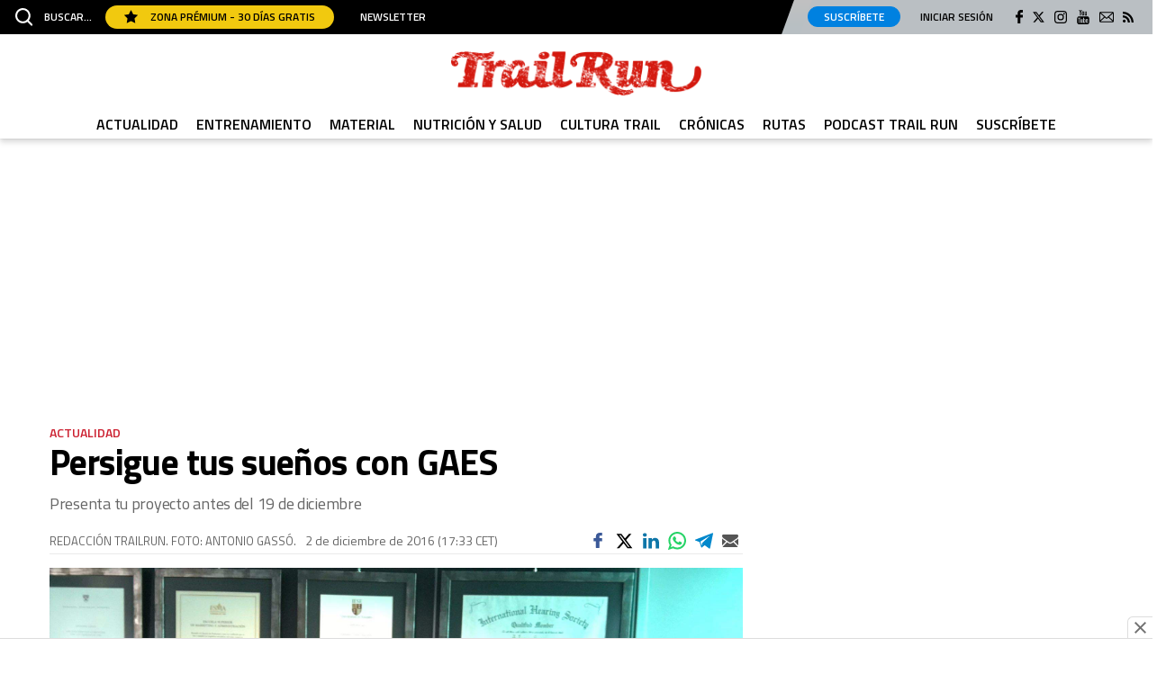

--- FILE ---
content_type: text/css
request_url: https://www.trailrun.es/uploads/static/trailrun/dist/css/article-trailrun.css?t=202601121652
body_size: 6502
content:
/*!timestamp: 1750951343654;*/.o-btn{padding:6px 17px 5px;display:inline-flex;align-items:center;justify-content:center;background-color:#cc2131;border:1px solid #cc2131;border-radius:4px;font-size:12px;line-height:1.2em;font-weight:600;text-transform:inherit;text-align:center;color:#fff;cursor:pointer;transition:all .15s ease-in-out}.o-btn:hover{color:#fff;transition:all .15s ease-in-out;opacity:.7}.o-btn__rounded{border-radius:17px}.o-btn__rounded--blue{color:#fff;background-color:#0081e0;border:1px solid #0081e0}.o-btn__rounded--yellow{color:#000;border:1px solid #f1c90f;background-color:#f1c90f}.o-btn__outline{background-color:transparent;color:#000;text-decoration:none}.o-btn__outline:hover{background-color:#fff;color:#000;opacity:.7}.o-btn__underline{padding:0;background-color:transparent;border:1px solid transparent;color:#000;text-decoration:underline}.o-btn__underline:hover{background-color:#fff;color:#000;opacity:.7}.o-btn--big{margin:0 auto;width:100%}.c-footer{padding:39px 0 35px;background:#1b1b1b}.c-footer__logo .mainlogo__link{width:192.5428px;height:34px;margin-left:auto;margin-right:auto}.c-footer__static.menulist{padding:0 12px}.c-footer__static .menulist__item a{line-height:1.6em}.c-footer__text{margin-top:10px;font-size:12px;text-align:center;color:#939c9e}.c-footer .c-mainsocial__list{margin:0;padding:0;font-size:0;list-style:none;text-align:center}.c-footer .c-mainsocial__item{display:inline-block;margin:0 8px;vertical-align:middle}.c-footer .c-mainsocial__item.is-facebook .c-mainsocial__img{width:8px;fill:#fff}.c-footer .c-mainsocial__item.is-twitter .c-mainsocial__img{width:15px;fill:#fff}.c-footer .c-mainsocial__item.is-instagram .c-mainsocial__img{width:13px;fill:#fff}.c-footer .c-mainsocial__item.is-youtube .c-mainsocial__img{width:15px;fill:#fff}.c-footer .c-mainsocial__item.is-pinterest .c-mainsocial__img{width:14px;fill:#fff;stroke:#fff}.c-footer .c-mainsocial__item.is-linkedin .c-mainsocial__img{width:15px;fill:#fff;stroke:#fff}.c-footer .c-mainsocial__item.is-mail .c-mainsocial__img{width:17px;fill:#fff}.c-footer .c-mainsocial__item.is-rss .c-mainsocial__img{width:11px;fill:#fff}.c-footer .c-mainsocial__img{width:20px;fill:#fff;transition:all .15s ease-in-out}.c-footer .c-mainsocial__img:hover{fill:#a0a0a0;transition:all .15s ease-in-out}.menulist{margin-top:16px}.menulist__list{margin:0;padding:0;list-style:none;text-align:center;font-size:12px}.menulist__item{display:inline-block;margin:0 4px}.is-amp .menulist__item a,.menulist__item a{color:#fff}.c-collaborators__wrapper{padding:72px 20px;display:flex}.c-collaborators__left{width:25%;display:flex;flex-direction:column;align-items:flex-start;border-right:1px solid #707070;padding:38px 94px}.c-collaborators__right{width:75%;padding:38px 100px 0}.c-collaborators__logo{margin-bottom:22px}.c-collaborators__logo-item{display:inline-block;vertical-align:middle;margin-bottom:38px;margin-right:30px}.c-collaborators__copyright{margin-bottom:22px;font-family:Titillium Web,Titillium Web-fallback,Segoe UI,Roboto,Helvetica Neue,Helvetica,Arial,sans-serif;font-size:12px;line-height:13px;font-weight:400}.subscribe{margin-top:40px;padding:30px 20px;background:#fafafa;border-top:1px solid #eaeaea}.subscribe__wrapper{max-width:800px;margin:0 auto}.subscribe__wrapper--v2{max-width:1200px}.subscribe__title{margin-bottom:10px;font-size:26px;font-weight:600}.subscribe__desc{font-size:18px;color:#666}.subscribe__form{margin-top:15px}.subscribe__form .c-form__action,.subscribe__form .c-form__field,.subscribe__form .c-form__recaptcha,.subscribe__form .form__recaptcha{display:inline-block;width:48%;vertical-align:middle}.subscribe__form .c-form__action,.subscribe__form .c-form__field+.c-form__field{margin-left:2%}.subscribe__form .c-form__label--checkbox{margin-bottom:8px;font-size:12px;line-height:15px}.subscribe__form .c-form__label--checkbox input{margin-right:8px}.subscribe__form--v2 .c-form__action,.subscribe__form--v2 .c-form__field,.subscribe__form--v2 .c-form__recaptcha,.subscribe__form--v2 .form__recaptcha{display:block;width:100%}.subscribe__form--v2 .c-form__action,.subscribe__form--v2 .c-form__field+.c-form__field{margin-top:10px;margin-left:0}.subscribe__form--v2 .c-form__label--checkbox{margin-bottom:8px;font-size:12px;line-height:15px}.subscribe__form--v2 .c-form__label--checkbox input{margin-right:8px}.subscribe-modal{display:none;position:fixed;top:0;right:0;bottom:0;left:0;z-index:100;background:rgba(0,0,0,.4);z-index:1000000}.cs-vce .subscribe-modal{display:none}.subscribe-modal__wrapper{position:relative;width:100%;height:100%}.subscribe-modal__content{position:absolute;top:50%;left:50%;transform:translate(-50%,-50%);width:450px;max-width:100%;max-height:calc(100% - 200px);margin:0 auto;padding:20px;background:#fff;overflow-y:scroll;z-index:1}.subscribe-modal__close{position:absolute;top:13px;right:13px;width:35px;height:35px;cursor:pointer;background:#fff;padding:8px 7px;border-radius:50%}.subscribe-modal__close svg{fill:#cc2131;width:20px;height:20px}.subscribe-modal__heading{width:calc(100% + 40px);margin-left:-20px;margin-top:-20px}.subscribe-modal__heading img{width:100%}.subscribe-modal__title{margin:20px 0 0;font-size:28px;font-weight:700;letter-spacing:-.035em;text-align:center}.subscribe-modal__desc{margin-top:3px;font-size:19px;line-height:1.1em;font-weight:500;letter-spacing:-.035em;text-align:center}.subscribe-modal__legal{margin:0 0 15px;font-size:12px;line-height:16px;color:#666}.subscribe-modal__legal label{margin-top:15px;margin-bottom:10px;color:#000}.subscribe-modal__legal-title{font-size:16px;line-height:20px;font-weight:700;color:#000}.subscribe-modal__form{margin-top:0}.c-static-content{margin:0 auto;padding:3.75rem 0 7.5625rem;padding-top:1rem;max-width:46.25rem}.c-static-content--contact{margin:0 auto;padding:3.75rem 20px;max-width:46.25rem}.c-static-content h1{font-size:28px;font-weight:700;text-align:center;margin-bottom:40px}.c-static-content h2{font-size:20px;font-weight:700;margin:30px 0 10px}.c-static-content h3{font-size:18px;font-weight:600;margin:30px 0 10px}.c-static-content ol,.c-static-content p,.c-static-content ul{font-size:16px;font-weight:300;margin-bottom:10px;line-height:22px}.c-static-content ol strong,.c-static-content p strong,.c-static-content ul strong{font-weight:600}.c-static-content a{color:#cc2131;text-decoration:underline}.c-static-content ol,.c-static-content ul{list-style:disc;list-style-position:inside;padding:10px 0 10px 10px}.c-static-content ol li,.c-static-content ul li{padding-bottom:8px}.c-static-content ol p,.c-static-content ul p{display:inline}.c-static-content ol{list-style:decimal;list-style-position:inside}.c-static-content table{border:1px solid grey;width:100%;margin:20px 0;text-align:left}.c-static-content table th{background-color:#00bfde;font-weight:600}.c-static-content table td,.c-static-content table th{padding:20px;font-size:14px}.c-static-content table tr:nth-child(2n){background:#fff}.c-static-content table td,.c-static-content table tg,.c-static-content table th{border:1px solid grey}.c-opening-fullvideo{max-width:1000px;margin:30px auto}.c-opening-fullvideo__wrapper{position:relative;padding-bottom:56.25%}.c-opening-fullvideo iframe{position:absolute;top:0;right:0;bottom:0;left:0;width:100%;height:100%}.external-widget{margin-bottom:30px;text-align:center}.external-widget.is-facebook iframe{margin:0 auto}.external-widget.is-twitter{overflow:hidden;border:1px solid #ebebeb!important;border-radius:4px}.article .external-widget,.thematic .external-widget{margin-top:27px}.c-extra-footer{margin:-10px 0 0;padding:0 0 10px;background-color:#1b1b1b}.c-extra-footer__wrapper{text-align:center}.c-extra-footer__logo-item{display:inline-block;width:auto}.c-extra-footer__logo-item.is-mundogeo-pefc,.c-extra-footer__logo-item.is-planeta2020-pefc{width:50px}.c-ranking{margin:30px auto 0;text-align:left}.c-ranking__title{margin:20px 0 0;padding:7px 0 15px 3px;font-size:20px;border-top:1px dotted #eaeaea;border-bottom:2px dotted #eaeaea;letter-spacing:-.75px}.c-ranking__list{margin:0;padding:0;list-style:none}.c-ranking__item{position:relative;min-height:70px;overflow:hidden;padding:17px 10px 15px 50px;border-bottom:2px dotted #eaeaea}.c-ranking__item:before{position:absolute;left:10px;display:inline-block;margin-top:7px;margin-bottom:5px;width:44px;vertical-align:top;content:attr(data-order);font-size:48px;line-height:.5em;font-weight:700;color:#a59e98;opacity:.7}.c-ranking__item:before,.c-ranking__link{text-align:left;font-family:Titillium Web,Titillium Web-fallback,Segoe UI,Roboto,Helvetica Neue,Helvetica,Arial,sans-serif}.c-ranking__link{margin:0;padding:0;font-size:16px;line-height:1.15em;letter-spacing:-.9px}.c-ranking__test{color:#000}.c-tags-list{margin:30px 0}.c-tags-list__title{margin-bottom:10px;padding:5px 10px;font-size:16px;letter-spacing:-.015em;font-weight:500;text-transform:uppercase;color:#674f2a;background:#f0f0f0}.c-tags-list__list{display:flex;flex-wrap:wrap;margin:0;padding:0;list-style:none}.c-tags-list__item{margin:0 10px 10px 0}.c-tags-list__link{display:inline-block;padding:4px 10px;font-size:13px;font-weight:500;text-transform:uppercase;background:#fafafa;border:1px solid #eaeaea;transition:all .15s ease-in-out}.c-tags-list__link:hover{background:#f0f0f0;transition:all .15s ease-in-out}.c-related__title{margin-bottom:10px;padding:5px 10px;font-size:16px;letter-spacing:-.015em;font-weight:500;text-transform:uppercase;color:#674f2a;background:#f0f0f0}.c-related-article{display:flex;justify-content:space-between;margin-bottom:20px;padding:14px 0;border-top:1px solid #eaeaea;border-bottom:1px solid #eaeaea}.c-related-article__list{margin:0;padding:0;list-style:none}.c-related-article .c-image__fig,.c-related-article__fig{margin:0;padding:0;width:20%}.c-related-article__img{max-width:100%;width:100%;height:auto}.c-related-article__wrapper{box-sizing:border-box;width:77%}.c-related-article__avantitle{font-size:11px;color:#666;text-transform:uppercase;font-weight:600}.c-related-article__title,.c-related-article h2.c-related-article__title{margin:0;font-size:20px;line-height:1.1em}.c-related-article__link{color:#000}.c-related-article p{margin:0}.c-related-article a{color:#000;border:none}.c-related-article.is-end-article{padding-top:0;border-top:0}.c-related-article.is-end-article .c-related-article__title{margin:5px 0 0}.c-related-article.is-gallery{padding:0;background:#fafafa;border:none}.c-related-article.is-gallery .c-related-article__wrapper{padding:14px 0}.c-related-article.is-gallery .c-related-article__title{margin-top:2px;font-size:19px}.c-related-article.is-gallery .c-related-article__imglink{display:block;position:relative}.c-related-article.is-gallery .c-related-article__imglink picture:before{content:"";display:block;width:32px;height:32px;position:absolute;right:0;bottom:0;z-index:10;background:#cc2131 url(/uploads/static/trailrun/dist/img/icon-gallery.svg) no-repeat 50%;background-size:20px;pointer-events:none}.c-news-list{margin:20px 0}.c-news-list__message .is-empty{max-width:1200px;margin:0 auto}.c-news-list__article{display:flex;justify-content:space-between;margin-bottom:20px;padding-bottom:14px;border-bottom:1px solid #ebebeb}.is-inverted .c-news-list__article{flex-direction:row-reverse}.c-news-list__item{position:relative}.c-news-list__fig{margin:0;padding:0;width:40%}.c-news-list__fig--vertical{background-color:rgba(0,0,0,.05)}.c-news-list__fig--vertical .c-news-list__fig-link{display:block;height:100%}.c-news-list__fig-link picture{position:relative;display:block}.c-news-list__fig--vertical .c-news-list__fig-link picture{display:block;height:100%}.c-news-list__img{width:100%;max-width:100%;height:auto}.c-news-list__fig--vertical .c-news-list__img{width:auto;height:100%;max-height:100%;margin:0 auto}.c-news-list__item.has-gallery .c-news-list__fig-link picture:before{content:"";display:block;width:32px;height:32px;position:absolute;right:0;bottom:0;z-index:1;background:#cc2131 url(/uploads/static/trailrun/dist/img/icon-gallery.svg) no-repeat 50%;background-size:20px;pointer-events:none}.c-news-list__item.has-video .c-news-list__fig-link picture:before{content:"";display:block;width:32px;height:32px;position:absolute;right:0;bottom:0;z-index:1;background:#cc2131 url(/uploads/static/trailrun/dist/img/icon-video.svg) no-repeat 10px;background-size:16px;pointer-events:none}.c-news-list__item.has-paywall .c-news-list__fig-link picture:after{content:"";display:block;width:32px;height:32px;position:absolute;left:0;top:0;z-index:1;background:#dfbf43 url(/uploads/static/trailrun/dist/img/icon-star.svg) no-repeat 50%;background-size:16px;pointer-events:none}.c-news-list__wrapper{box-sizing:border-box;width:56%}.has-no-image .c-news-list__wrapper{width:100%}.c-news-list__title{margin:0 0 5px;font-size:25px;line-height:1.1em}.c-news-list__subtitle{margin:5px 0 0;font-size:16px;line-height:1.3em;color:#666;font-weight:300}.c-news-list__author,.c-news-list__category,.c-news-list__date{display:inline-block;font-size:13px;text-transform:uppercase}.c-news-list__item.is-big .c-news-list__category{right:0}.c-news-list__category{margin-right:6px;color:#666;font-weight:600;position:absolute;top:0;right:60%;margin:0;padding:6px 8px;color:#fff;background:#333;font-size:12px;line-height:1em}.c-news-list__category-link{color:#fff}.c-news-list__author{margin-right:5px;color:#666}.c-news-list__date{color:#707070}.c-news-list .is-big{background:#f6f6f6}.is-alternative-big .c-news-list .is-big{background:transparent}.is-big .c-news-list__wrapper{padding:10px 20px 8px}.is-alternative-big .is-big .c-news-list__wrapper{padding-left:0;padding-right:0}.is-big .c-news-list__article{flex-direction:column}.is-big .c-news-list__fig,.is-big .c-news-list__wrapper{width:100%}.is-big .c-news-list__title{margin-top:15px;font-size:30px}.c-news-list.is-home-articles .c-news-list__fig{width:20%}.c-news-list.is-home-articles .c-news-list__wrapper{width:77%}.c-news-list.is-home-articles .c-news-list__blocktitle{margin-bottom:10px;padding:5px 10px;font-size:16px;letter-spacing:-.015em;font-weight:500;text-transform:uppercase;color:#674f2a;background:#f0f0f0}.c-news-list.is-home-articles .c-news-list__title{font-size:22px}.c-news-list.is-home-articles .c-news-list__category{right:80%}.c-news-list.is-gallery-list{max-width:1000px;margin:0 auto}.c-news-list.is-gallery-list .c-news-list__fig{width:20%}.c-news-list.is-gallery-list .c-news-list__wrapper{width:77%}.c-news-list.is-gallery-list .c-news-list__blocktitle{margin-bottom:10px;padding:5px 10px;font-size:16px;letter-spacing:-.015em;font-weight:500;text-transform:uppercase;color:#674f2a;background:#f0f0f0}.c-news-list.is-gallery-list .c-news-list__title{font-size:22px}.c-news-list.is-gallery-list .c-news-list__category{right:80%}.c-news-list.is-grid{display:flex;flex-wrap:wrap}.c-news-list.is-grid .swiper-container{height:366px}.c-news-list.is-grid .swiper-wrapper{height:calc(100% - 66px)}.c-news-list.is-grid .c-news-list__item{position:relative;width:25%;margin-bottom:15px;padding:0 15px;height:100%}.c-news-list.is-grid .c-news-list__item.is-double{width:50%;margin-bottom:25px}.c-news-list.is-grid .c-news-list__item.is-double .c-news-list__title{font-size:30px;line-height:1.1em}.c-news-list.is-grid .c-news-list__item.is-triple{width:75%;margin-bottom:25px}.c-news-list.is-grid .c-news-list__item.is-triple .c-news-list__title{font-size:30px;line-height:1.1em}.c-news-list.is-grid .c-news-list__item.is-triple .c-news-list__fig--vertical{height:513px}.c-news-list.is-grid .c-news-list__article{flex-direction:column;justify-content:flex-start;height:100%;margin:0;padding:0;border:none;background:#fff}.c-news-list.is-grid .c-news-list__wrapper{width:100%}.c-news-list.is-grid .c-news-list__fig--vertical{height:270px}.c-news-list.is-grid .c-news-list__fig{width:100%;margin-bottom:10px}.c-news-list.is-grid .c-news-list__title{font-size:18px}.c-news-list.is-grid .c-news-list__category{right:15px}.c-news-list.is-multigrid{display:flex;max-width:1200px;margin:0 auto;flex-wrap:wrap}.c-news-list.is-multigrid .c-news-list__item{width:33.33%;padding:15px}.c-news-list.is-multigrid .c-news-list__item.is-big{width:50%;background-color:initial}.c-news-list.is-multigrid .c-news-list__article{display:block;padding:0;border:0}.c-news-list.is-multigrid .c-news-list__fig{width:auto}.c-news-list.is-multigrid .c-news-list__wrapper{width:auto;padding:15px;background-color:#f9f9f9}.c-news-list.is-gallery-list .c-news-list__fig{position:relative;font-size:0}.c-news-list.is-gallery-list .c-news-list__fig:after{content:"";display:block;position:absolute;bottom:0;left:0;right:0;height:75px;background:linear-gradient(transparent,transparent 50%,rgba(0,0,0,.95));pointer-events:none}.c-news-list.is-gallery-list .c-news-list__gallery-icon{position:absolute;top:15px;right:15px;z-index:1;width:50px;height:50px;border:1px solid hsla(0,0%,100%,.7);border-radius:5px;opacity:.8;background:url(/uploads/static/trailrun/dist/img/icon-camera.svg) no-repeat 50%;background-size:28px;pointer-events:none}.c-news-list.is-gallery-list .c-news-list__fig--vertical .c-news-list__gallery-icon{background-color:rgba(0,0,0,.2)}.c-news-list.is-gallery-list .c-news-list__gallery-number{position:absolute;bottom:12px;right:15px;z-index:1;font-size:18px;line-height:1em;color:#fff;pointer-events:none}.home-secondary-articles{max-width:1200px;margin:20px auto}.home-secondary-articles.is-format-1{display:flex;justify-content:space-between}.home-secondary-articles.is-format-1 .left-column{width:53%}.home-secondary-articles.is-format-1 .right-column{width:45%}.home-secondary-articles.is-format-1 .right-column .c-news-list__title{font-size:18px}.home-secondary-articles.is-format-1 .right-column .c-news-list__category{right:60%;width:40%}.home-secondary-articles.is-format-1 .c-news-list__item{position:relative}.home-secondary-articles.is-format-1 .c-news-list__category{position:absolute;top:0;right:0;margin:0;padding:4px 8px;color:#fff;background:#333;font-size:12px;line-height:1em}.home-secondary-articles.slide{max-width:100%;padding:30px;background:#000}.home-secondary-articles.slide .slide__icon{margin:0 0 15px;text-align:center}.home-secondary-articles.slide .slide__icon svg{max-width:40px;fill:#dfbf43}.home-secondary-articles.slide .slide__sponsor{max-width:250px;margin:0 auto 30px}.home-secondary-articles.slide .slide__title{margin-bottom:10px;font-size:30px;line-height:1.1em;text-transform:uppercase;font-weight:700;color:#fff;text-align:center}.home-secondary-articles.slide .slide__subtitle{font-size:18px;line-height:1.1em;color:#fff;text-align:center}.home-secondary-articles.slide .c-news-list{max-width:1200px;margin:25px auto 0}.home-secondary-articles.slide .c-news-list.is-grid{display:block}.home-secondary-articles.slide .c-news-list__fig{margin:0}.home-secondary-articles.slide .c-news-list__item{width:100%;margin:0;padding:0;text-align:center}.home-secondary-articles.slide .c-news-list__item.has-no-image .c-news-list__article:before{content:"";display:block;padding-top:57%;background-size:50px}.home-secondary-articles.slide .c-news-list__wrapper{margin:0;padding:15px}.home-secondary-articles.slide .c-news-list__title{margin:0;font-size:20px}.home-secondary-articles.slide .c-news-list__category{right:0}.home-secondary-articles.slide .slide__buttons{position:relative;margin-top:22px;text-align:center}.home-secondary-articles.slide .swiper-button-next,.home-secondary-articles.slide .swiper-button-prev{display:inline-block;position:static;top:auto;right:auto;bottom:auto;left:auto;margin:0 5px;color:#cc2131;background:#000}.home-secondary-articles.slide .swiper-button-prev{background:#000 url(/uploads/static/trailrun/dist/img/icon-arrow-left-white.svg) no-repeat 50%;background-size:12px}.home-secondary-articles.slide .swiper-button-next{background:#000 url(/uploads/static/trailrun/dist/img/icon-arrow-right-white.svg) no-repeat 50%;background-size:12px}.home-secondary-articles.slide--66e3cfa703491 .slide__sponsor{max-width:400px}.home-secondary-articles.slide--66e3cfa703491 .slide__title{color:#000}.home-articles{max-width:1200px;margin:20px auto}.home-articles.subscribe{max-width:100%;padding:30px;background:#282828}.home-articles.subscribe .home-articles__icon{margin:0 0 15px;text-align:center}.home-articles.subscribe .home-articles__icon svg{max-width:40px;fill:#dfbf43}.home-articles.subscribe .home-articles__sponsor{max-width:250px;margin:0 auto 30px}.home-articles.subscribe .home-articles__title{margin-bottom:10px;font-size:30px;line-height:1.1em;text-transform:uppercase;font-weight:700;color:#fff;text-align:center}.home-articles.subscribe .home-articles__subtitle{font-size:18px;line-height:1.1em;color:#fff;text-align:center}.home-articles.subscribe .c-list{max-width:1200px;margin:25px auto 0}.home-articles.subscribe .c-list.is-grid{display:flex;flex-wrap:wrap;justify-content:space-between}.home-articles.subscribe .c-list__heading{margin-bottom:15px;font-family:Titillium Web,Titillium Web-fallback,Segoe UI,Roboto,Helvetica Neue,Helvetica,Arial,sans-serif;font-size:18px;line-height:21px;font-weight:400;text-align:center;color:#fff}.home-articles.subscribe .c-list__fig{margin:0}.home-articles.subscribe .c-list__item{position:relative;width:25%;margin-bottom:15px;padding:0 15px;height:100%}.home-articles.subscribe .c-list__article{flex-direction:column;justify-content:flex-start;height:100%;margin:0;padding:0;border:none;background:#282828}.home-articles.subscribe .c-list__wrapper{margin:0;padding:15px}.home-articles.subscribe .c-list__title{margin:0;font-size:20px}.home-articles.subscribe .c-list__category{right:0}.c-opening{margin:30px 0;text-align:center}.c-opening__title{margin:0 0 10px;font-size:50px;line-height:1em}.c-opening__title:before{content:"";display:block;width:50px;height:4px;margin:0 auto 26px;background:#cc2131}.c-opening__subtitle{margin:0;font-size:19px;line-height:1.3em;color:#666;font-weight:300}.c-opening__fig{margin:20px 0 0}.c-opening__img{width:100%;max-width:100%}.home-secondary-articles.is-format-5 .c-news-list__item{position:relative}.home-secondary-articles.is-format-5 .c-news-list__item.is-big .c-news-list__category{right:0}.home-secondary-articles.is-format-5 .c-news-list__category{position:absolute;top:0;right:60%;margin:0;padding:4px 8px;color:#fff;background:#333;font-size:12px;line-height:1em}.home-secondary-articles.is-format-8 .c-news-list__item{width:50%}.home-secondary-articles.is-format-8 .c-news-list__title{font-size:25px}.home-secondary-articles.is-format-9{display:flex;justify-content:space-between}.home-secondary-articles.is-format-9 .left-column{width:53%}.home-secondary-articles.is-format-9 .right-column{width:45%}.home-secondary-articles.is-format-9 .right-column .c-news-list__title{font-size:18px}.home-secondary-articles.is-format-9 .right-column .c-news-list__category{right:60%;width:40%}.home-secondary-articles.is-format-9 .c-news-list__item{position:relative}.home-secondary-articles.is-format-9 .c-news-list__category{position:absolute;top:0;right:0;margin:0;padding:4px 8px;color:#fff;background:#333;font-size:12px;line-height:1em}.home-secondary-articles__wrapper{display:flex;flex-wrap:wrap;justify-content:space-between}.home-secondary-articles__menu{flex:0 0 25%;margin-bottom:20px}.home-secondary-articles__list{border-right:1px solid #eaeaea;padding-top:5px}.home-secondary-articles__list-item{padding:10px;font-size:17px;border-bottom:1px solid #f5f5f5}.home-secondary-articles__content{flex:0 0 72%;display:flex;justify-content:space-between}.home-secondary-articles.is-format-9 .c-block-heading{border-left:5px solid #cc2131;margin-top:0}.home-secondary-articles.is-format-9 .c-block-heading__wrapper{margin-bottom:0}.home-secondary-articles.is-format-9 .c-news-list{margin-top:0}.home-secondary-articles.is-format-9 .c-news-list__item.is-big .c-news-list__title{font-size:21px}.home-secondary-articles.is-format-10 .c-block-heading{border-left:5px solid #cc2131;margin-top:0}.home-secondary-articles.is-format-10 .c-block-heading__wrapper{margin-bottom:0}.home-secondary-articles.is-format-10 .c-news-list__item{height:auto;width:100%}.home-secondary-articles.is-format-10 .c-news-list__item.is-double .c-news-list__title{font-size:21px}.c-mainarticle__body,.c-paywall{position:relative}.c-mainarticle__body .c-paywall{text-align:center;display:flex;align-items:flex-end;font-family:Titillium Web,Titillium Web-fallback,Segoe UI,Roboto,Helvetica Neue,Helvetica,Arial,sans-serif}.c-mainarticle__body .c-paywall:before{content:"";display:block;position:absolute;max-height:100px;height:100%;width:100%;top:-100px;left:0;z-index:1;background:linear-gradient(hsla(0,0%,100%,0),hsla(0,0%,100%,.9) 34.98%,#fff)}.c-mainarticle__body .c-paywall__wrapper{background-color:#fafafa;width:100%;padding:33px 30px 28px;display:flex;flex-direction:column;align-items:center}.c-mainarticle__body .c-paywall__title{letter-spacing:-.04em;font-size:24px;line-height:20px;font-weight:700;color:#000;margin-bottom:8px;padding-top:52px;background-image:url(/uploads/static/trailrun/dist/img/icon-user.svg);background-position:top;background-size:20px;background-repeat:no-repeat}.c-mainarticle__body .c-paywall__txt{margin-bottom:24px;font-size:20px;line-height:30px;letter-spacing:-.04em;font-weight:400;color:#000}.c-mainarticle__body .c-paywall__btn{padding:6px 16px;font-size:14px;font-weight:600;color:#fff;background:#cc2131;display:inline-block}.c-mainarticle__body .c-paywall__link{font-size:14px;font-weight:600;color:#cc2131}.c-infinite-scroll{position:relative;height:200px}.c-infinite-scroll__wrapper{max-width:1000;margin:0 auto;display:flex;align-items:center;justify-content:center;gap:20px;height:100%}.c-infinite-scroll__spinner{animation:b 2s linear infinite;z-index:2;width:50px;height:50px}.c-infinite-scroll__spinner .c-infinite-scroll__path{stroke:#cc2131;stroke-linecap:round;animation:c 1.5s ease-in-out infinite}.c-infinite-scroll__text{display:flex;flex-direction:column;gap:10px}.c-infinite-scroll__title{font-weight:700}@keyframes b{to{transform:rotate(1turn)}}@keyframes c{0%{stroke-dasharray:1,150;stroke-dashoffset:0}50%{stroke-dasharray:90,150;stroke-dashoffset:-35}to{stroke-dasharray:90,150;stroke-dashoffset:-124}}.c-modal{position:fixed;top:0;bottom:0;left:0;right:0;z-index:1000000;background:hsla(0,0%,100%,.6);display:flex}.cs-vce .c-modal{position:static;top:auto;bottom:auto;left:auto;right:auto}.c-modal__wrapper{width:100%;max-width:540px;margin:auto;padding:53px 47px;background-color:#fff;border:1px solid #d9d9d9;border-radius:8px;flex-direction:column;overflow:hidden;position:relative;max-height:80vh}.c-modal__close{position:absolute;top:20px;right:16px;width:28px;height:28px;background-color:#f8f8f8;border-radius:50%;cursor:pointer}.c-modal__close svg{position:relative;top:5px;left:6px}.c-modal__title{margin:0 0 8px;font-family:Titillium Web,Titillium Web-fallback,Segoe UI,Roboto,Helvetica Neue,Helvetica,Arial,sans-serif;font-size:26px;line-height:33px;letter-spacing:0;color:#000;text-align:center;font-weight:700}.c-modal__message{margin:0 0 15px;font-family:Titillium Web,Titillium Web-fallback,Segoe UI,Roboto,Helvetica Neue,Helvetica,Arial,sans-serif;font-size:17px;line-height:22px;letter-spacing:0;color:#5f5f5f;text-align:center;font-weight:600}.c-modal__img{margin:0 auto;width:100%;max-width:315px}.c-modal__logo{margin-bottom:20px}.c-modal__logo-img{margin:0 auto;width:100%;max-width:116px}.c-modal__action{margin-top:20px;text-align:center}.c-modal__btn{background-color:#cc2131;border:none;color:#fff;padding:5px 31px 7px 30px;text-align:center;text-decoration:none;border-radius:7px;font-family:Titillium Web,Titillium Web-fallback,Segoe UI,Roboto,Helvetica Neue,Helvetica,Arial,sans-serif;font-size:14px;line-height:33px;font-weight:600;letter-spacing:0}.c-modal--iframe{justify-content:center}.c-modal--iframe .c-modal__wrapper{width:auto;height:580px;padding:60px 20px}.c-modal--iframe .c-modal__wrapper iframe{max-width:100%;height:500px}.c-poll{display:flex;flex-direction:column;row-gap:.5rem;margin-block:1.6rem;padding:1rem;background-color:#fafafa}.c-poll__category{order:-2;font-weight:700;color:#cc2131}.c-poll__title,.c-poll h4.c-poll__title{order:0;font-size:1.25rem;font-weight:600}.c-poll .c-image__fig{order:-1}.c-poll .poll-message{margin-block:1.25rem;font-family:Titillium Web,Titillium Web-fallback,Segoe UI,Roboto,Helvetica Neue,Helvetica,Arial,sans-serif;font-size:.875rem;font-weight:700;text-transform:uppercase;line-height:1.1em;color:#d43217}.c-poll .poll-image img{width:100%;height:auto;margin-bottom:20px}.c-poll .poll-top .category{font-size:12px;line-height:1em;font-weight:600;letter-spacing:.02rem;color:#cc2131;text-transform:uppercase}.c-poll .poll-top .category,.c-poll .poll-top .title{display:block;font-family:Titillium Web,Titillium Web-fallback,Segoe UI,Roboto,Helvetica Neue,Helvetica,Arial,sans-serif}.c-poll .poll-top .title{margin:5px 0 20px;font-size:24px;line-height:1.2em;font-weight:700;color:#000}.c-poll .poll-bottom{overflow:hidden}.c-poll .poll__list{margin:0!important;padding:0!important}.c-poll .poll-option{position:relative;padding:.625rem 0;font-size:.95rem;font-weight:500}.c-poll .poll-option+.c-poll .poll-option{margin-top:10px}.c-poll .poll-option label{width:calc(100% - 1.75rem);display:flex;align-items:baseline;gap:.25rem;line-height:normal}.c-poll .poll-option label [type=radio]{position:relative;top:.063rem}.c-poll .poll-percent-bar{visibility:hidden;display:none;height:15px;margin-block-start:.375rem;background-color:#cc2131;z-index:1}.c-poll .poll-percent-votes{position:absolute;top:50%;transform:translateY(-50%);right:0;font-family:Titillium Web,Titillium Web-fallback,Segoe UI,Roboto,Helvetica Neue,Helvetica,Arial,sans-serif;font-size:13px;font-weight:700;line-height:1em;text-transform:uppercase;color:#535353}.c-poll .poll-submit{width:auto;display:flex;justify-content:flex-end;margin-top:10px;text-align:center}.c-poll .poll-submit input[type=submit]{padding:10px 20px;font-family:Titillium Web,Titillium Web-fallback,Segoe UI,Roboto,Helvetica Neue,Helvetica,Arial,sans-serif;font-size:16px;text-transform:uppercase;font-weight:700;color:#fff;background:#cc2131;border:1px solid #cc2131;cursor:pointer;transition:all .15s ease-in-out}.c-poll .poll-submit input[type=submit]:hover{color:#fafafa;background:#a01a26;transition:all .15s ease-in-out}.c-poll .poll-submit .thanks{display:none;padding:16px 0 0;font-family:Titillium Web,Titillium Web-fallback,Segoe UI,Roboto,Helvetica Neue,Helvetica,Arial,sans-serif;font-size:14px;line-height:1.2em;font-weight:700;text-transform:uppercase;text-align:right;color:green}.c-poll .num-votes{margin-block-start:1rem;font-size:.8125rem;color:#282828;text-transform:uppercase;font-weight:700}.c-poll.is-voted input[type=radio],.c-poll.is-voted input[type=submit]{visibility:hidden;display:none}.c-poll.is-voted .poll-percent-bar{visibility:visible;display:block}.gallery-snippet{display:flex;margin:0 0 20px;padding:0;list-style:none}.gallery-snippet__item{display:flex;justify-content:center;align-items:stretch;font-size:15px;font-weight:600;width:20%;background:#fafafa}.gallery-snippet__item+.gallery-snippet__item{margin-left:4px}.gallery-snippet__link{display:flex;justify-content:center;align-items:center;width:100%;transition:all .15s ease-in-out}.gallery-snippet__link:hover{opacity:.6;transition:all .15s ease-in-out}.gallery-snippet__img{height:auto}@media (min-width:650px){.home-secondary-articles.is-format-10 .c-news-list__item{width:33%}.home-secondary-articles.is-format-10 .c-news-list__item.is-double{width:50%}}@media (max-width:1199.98px){.c-collaborators__left{width:33.3333333333%}.c-collaborators__right{width:66.6666666667%}}@media (max-width:991.98px){.c-collaborators__wrapper{padding:7px 20px 22px;flex-direction:column}.c-collaborators__left{width:auto;margin:0 auto;padding:44px 38px;align-items:center;border-right:none;border-bottom:1px solid #707070}.c-collaborators__right{width:100%;padding:38px 38px 0}.c-static-content{margin:2.875rem auto 2.75rem;margin-top:0;padding:10px 0}.external-widget.is-facebook{display:none}.external-widget.is-twitter{display:none}.c-news-list.is-grid .swiper-container{height:306px}.c-news-list.is-grid .c-news-list__item.is-triple .c-news-list__fig--vertical{height:400px}.c-news-list.is-grid .c-news-list__fig--vertical{height:199px}.home-articles.subscribe .home-articles__title{font-size:24px}.home-articles.subscribe .c-list__heading{font-size:16px}}@media (max-width:850px){.c-news-list.is-grid .c-news-list__item.is-double .c-news-list__title{font-size:24px}.c-news-list.is-grid .c-news-list__item.is-triple{width:100%}.home-secondary-articles.slide .slide__sponsor{max-width:185px}.home-secondary-articles.slide .slide__title{font-size:24px}.home-secondary-articles.slide .slide__subtitle{font-size:16px}.home-secondary-articles.slide .c-news-list__wrapper{padding:10px}.home-secondary-articles.slide .c-news-list__title{font-size:16px}.home-articles.subscribe .c-list__wrapper{padding:10px}.home-articles.subscribe .c-list__title{font-size:16px}}@media (max-width:767.98px){.o-btn{padding:6px 21px 6px 20px}.subscribe-modal__content{top:0;left:0;width:100%;height:100%;max-height:100%;transform:none}.c-news-list__wrapper{display:flex;flex-wrap:wrap}.c-news-list__title{order:2;width:100%;margin-top:5px}.c-news-list__subtitle{order:3}.c-news-list__category{position:static;width:40%;padding:8px 0 5px;background:none;order:1}.slide .c-news-list__category{width:100%}.search .c-news-list__category-link{color:#000}.c-news-list.is-home-articles .c-news-list__title{order:2}.c-news-list.is-home-articles .c-news-list__category-link{color:#000}.c-news-list.is-grid .c-news-list__category{position:static;padding:0;background:none}.c-news-list.is-grid .c-news-list__category-link{color:#000}.c-news-list.is-multigrid .c-news-list__item,.c-news-list.is-multigrid .c-news-list__item.is-big{width:100%}.home-articles.subscribe .c-list__item{width:100%;margin:0;padding:0;text-align:center;margin-bottom:30px}.home-articles.subscribe .c-list__item:last-child{margin-bottom:0}.home-secondary-articles.is-format-5 .c-news-list__category{position:static;padding:0;background:none}.home-secondary-articles.is-format-5 .c-news-list__category-link{color:#000}.c-modal__wrapper--full{position:fixed;top:0;bottom:0;left:0;right:0;min-width:100vw;min-height:100vh;overflow:auto}.c-modal__title{font-size:24px;line-height:30px}.c-modal__message{font-size:15px;line-height:20px}.c-modal--iframe .c-modal__wrapper{max-width:100%;max-height:100%;padding:40px 0}}@media (max-width:650px){.c-footer__logo .mainlogo__link{margin:0 auto 30px}.subscribe .c-form__action,.subscribe .c-form__field,.subscribe .c-form__recaptcha,.subscribe .form__recaptcha{display:block;width:100%;margin:0 0 15px}.subscribe .c-form__field+.c-form__field{margin-left:0}.subscribe .c-form__submit{margin-top:10px;width:100%}.c-related-article__title,.c-related-article h2.c-related-article__title{font-size:16px}.c-related-article.is-gallery .c-related-article__fig{width:32%}.c-related-article.is-gallery .c-related-article__wrapper{width:65%;padding:8px 0}.c-related-article.is-gallery .c-related-article__title{font-size:16px}.c-news-list__article{flex-direction:column}.c-news-list__fig{width:100%;margin-bottom:10px}.c-news-list__item.has-video .c-news-list__fig-link picture:before{width:16px;height:16px;background-size:10px;background-position:4px}.c-news-list__item.has-gallery .c-news-list__fig-link picture:before,.c-news-list__item.has-paywall .c-news-list__fig-link picture:before{width:16px;height:16px;background-size:10px}.c-news-list__wrapper{width:100%}.c-news-list__category{right:0}.c-news-list__title{font-size:20px}.is-big .c-news-list__title{margin-top:8px;font-size:26px}.c-news-list.is-home-articles .c-news-list__article{flex-direction:row}.c-news-list.is-home-articles .c-news-list__fig{width:40%}.c-news-list.is-home-articles .c-news-list__wrapper{width:57%}.c-news-list.is-home-articles .c-news-list__title{font-size:18px}.c-news-list.is-home-articles .c-news-list__category{right:60%}.c-news-list.is-gallery-list .c-news-list__article{flex-direction:row}.c-news-list.is-gallery-list .c-news-list__fig{width:40%}.c-news-list.is-gallery-list .c-news-list__wrapper{width:57%}.c-news-list.is-gallery-list .c-news-list__title{font-size:18px}.c-news-list.is-gallery-list .c-news-list__category{right:60%}.c-news-list.is-grid .c-news-list__item{width:50%}.c-news-list.is-grid .c-news-list__item.is-double{width:100%}.c-news-list.is-grid .c-news-list__item.is-double .c-news-list__title{font-size:24px}.home-secondary-articles.is-format-1 .right-column .c-news-list__category{right:75.3%;width:24.7%}.home-secondary-articles.is-format-1{flex-direction:column}.home-secondary-articles.is-format-1 .left-column,.home-secondary-articles.is-format-1 .right-column{width:100%}.home-secondary-articles.slide .c-news-list__item{width:100%}.c-opening__title{font-size:36px}.c-opening__title:before{width:30px;margin-bottom:15px}.home-secondary-articles.is-format-5 .c-news-list__category{right:0}.home-secondary-articles.is-format-8 .c-news-list__title{font-size:18px}.home-secondary-articles.is-format-9 .right-column .c-news-list__category{right:75.3%;width:24.7%}.home-secondary-articles.is-format-9{flex-direction:column}.home-secondary-articles.is-format-9 .left-column,.home-secondary-articles.is-format-9 .right-column{width:100%}.home-secondary-articles__menu{flex:0 0 100%}.home-secondary-articles__content{flex:0 0 100%;flex-direction:column}.gallery-snippet__item{width:25%}.gallery-snippet__item:last-child{display:none}}@media (max-width:575.98px){.c-collaborators__logo-list{display:flex;align-items:center;flex-direction:column}.c-collaborators__logo-item{margin-bottom:27px}.c-static-content h1{font-size:24px;text-align:left;margin-bottom:20px}.c-static-content h2{font-size:18px;margin:20px 0 10px}.c-static-content h3{font-size:16px;margin:20px 0 10px}.c-static-content ol,.c-static-content p,.c-static-content ul{font-size:14px;line-height:20px}.c-static-content td{padding:16px;font-size:13px}.c-modal__wrapper{position:relative;margin:15px auto;max-width:calc(100% - 20px);max-height:calc(100% - 20px)}.c-modal__close{position:fixed}}@media (max-width:235px){.c-modal__btn{padding:5px 0 7px;display:inherit}}

--- FILE ---
content_type: image/svg+xml
request_url: https://www.trailrun.es/uploads/static/trailrun/logos/collaborators/logo-ebike.svg
body_size: 43790
content:
<svg xmlns="http://www.w3.org/2000/svg" xmlns:xlink="http://www.w3.org/1999/xlink" width="103" height="66" viewBox="0 0 103 66">
  <defs>
    <pattern id="pattern" preserveAspectRatio="xMidYMid slice" width="100%" height="100%" viewBox="0 0 300 192">
      <image width="300" height="192" xlink:href="[data-uri]"/>
    </pattern>
  </defs>
  <rect id="logo-ebike" width="103" height="66" fill="url(#pattern)"/>
</svg>


--- FILE ---
content_type: image/svg+xml
request_url: https://www.trailrun.es/uploads/static/trailrun/logos/collaborators/logo-triatlon.svg
body_size: 29670
content:
<svg xmlns="http://www.w3.org/2000/svg" xmlns:xlink="http://www.w3.org/1999/xlink" width="116" height="24" viewBox="0 0 116 24">
  <defs>
    <pattern id="pattern" preserveAspectRatio="xMidYMid slice" width="100%" height="100%" viewBox="0 0 340 71">
      <image width="340" height="71" xlink:href="[data-uri]"/>
    </pattern>
  </defs>
  <rect id="logo-triatlon" width="116" height="24" fill="url(#pattern)"/>
</svg>


--- FILE ---
content_type: image/svg+xml
request_url: https://www.trailrun.es/uploads/static/trailrun/logos/collaborators/logo-yogafit.svg
body_size: 35385
content:
<svg xmlns="http://www.w3.org/2000/svg" xmlns:xlink="http://www.w3.org/1999/xlink" width="120" height="22" viewBox="0 0 120 22">
  <defs>
    <pattern id="pattern" preserveAspectRatio="xMidYMid slice" width="100%" height="100%" viewBox="0 0 350 67">
      <image width="350" height="67" xlink:href="[data-uri]"/>
    </pattern>
  </defs>
  <rect id="logo-yogafit" width="120" height="22" fill="url(#pattern)"/>
</svg>


--- FILE ---
content_type: image/svg+xml
request_url: https://www.trailrun.es/uploads/static/trailrun/logos/collaborators/logo-bike.svg
body_size: 34086
content:
<svg xmlns="http://www.w3.org/2000/svg" xmlns:xlink="http://www.w3.org/1999/xlink" width="135" height="32" viewBox="0 0 135 32">
  <defs>
    <pattern id="pattern" preserveAspectRatio="xMidYMid slice" width="100%" height="100%" viewBox="0 0 393 93">
      <image width="393" height="93" xlink:href="[data-uri]"/>
    </pattern>
  </defs>
  <rect id="logo-bike" width="135" height="32" fill="url(#pattern)"/>
</svg>


--- FILE ---
content_type: image/svg+xml
request_url: https://www.trailrun.es/uploads/static/trailrun/logos/collaborators/logo-beef.svg
body_size: 71543
content:
<svg xmlns="http://www.w3.org/2000/svg" xmlns:xlink="http://www.w3.org/1999/xlink" width="83" height="29" viewBox="0 0 83 29">
  <defs>
    <pattern id="pattern" preserveAspectRatio="none" width="100%" height="100%" viewBox="0 0 451 158">
      <image width="451" height="158" xlink:href="[data-uri]"/>
    </pattern>
  </defs>
  <rect id="Captura_de_pantalla_2020-10-13_a_las_16.41.24" data-name="Captura de pantalla 2020-10-13 a las 16.41.24" width="83" height="29" fill="url(#pattern)"/>
</svg>
